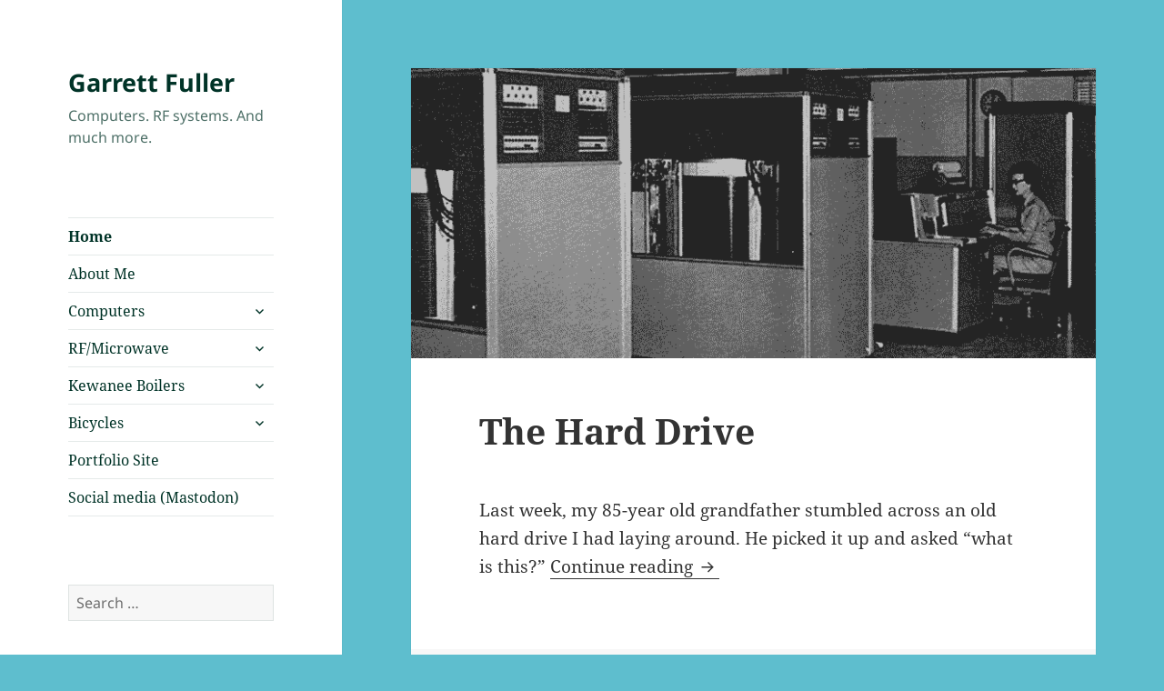

--- FILE ---
content_type: text/html; charset=UTF-8
request_url: https://personal.garrettfuller.org/blog/page/23/
body_size: 70828
content:
<!DOCTYPE html>
<html lang="en-US" class="no-js">
<head>
	<meta charset="UTF-8">
	<meta name="viewport" content="width=device-width, initial-scale=1.0">
	<link rel="profile" href="https://gmpg.org/xfn/11">
	<link rel="pingback" href="https://personal.garrettfuller.org/blog/xmlrpc.php">
	<script>
(function(html){html.className = html.className.replace(/\bno-js\b/,'js')})(document.documentElement);
//# sourceURL=twentyfifteen_javascript_detection
</script>
<title>Garrett Fuller &#8211; Page 23 &#8211; Computers. RF systems. And much more.</title>
<meta name='robots' content='max-image-preview:large' />
<link rel="alternate" type="application/rss+xml" title="Garrett Fuller &raquo; Feed" href="https://personal.garrettfuller.org/blog/feed/" />
<link rel="alternate" type="application/rss+xml" title="Garrett Fuller &raquo; Comments Feed" href="https://personal.garrettfuller.org/blog/comments/feed/" />
<style id='wp-img-auto-sizes-contain-inline-css'>
img:is([sizes=auto i],[sizes^="auto," i]){contain-intrinsic-size:3000px 1500px}
/*# sourceURL=wp-img-auto-sizes-contain-inline-css */
</style>
<style id='wp-emoji-styles-inline-css'>

	img.wp-smiley, img.emoji {
		display: inline !important;
		border: none !important;
		box-shadow: none !important;
		height: 1em !important;
		width: 1em !important;
		margin: 0 0.07em !important;
		vertical-align: -0.1em !important;
		background: none !important;
		padding: 0 !important;
	}
/*# sourceURL=wp-emoji-styles-inline-css */
</style>
<style id='wp-block-library-inline-css'>
:root{--wp-block-synced-color:#7a00df;--wp-block-synced-color--rgb:122,0,223;--wp-bound-block-color:var(--wp-block-synced-color);--wp-editor-canvas-background:#ddd;--wp-admin-theme-color:#007cba;--wp-admin-theme-color--rgb:0,124,186;--wp-admin-theme-color-darker-10:#006ba1;--wp-admin-theme-color-darker-10--rgb:0,107,160.5;--wp-admin-theme-color-darker-20:#005a87;--wp-admin-theme-color-darker-20--rgb:0,90,135;--wp-admin-border-width-focus:2px}@media (min-resolution:192dpi){:root{--wp-admin-border-width-focus:1.5px}}.wp-element-button{cursor:pointer}:root .has-very-light-gray-background-color{background-color:#eee}:root .has-very-dark-gray-background-color{background-color:#313131}:root .has-very-light-gray-color{color:#eee}:root .has-very-dark-gray-color{color:#313131}:root .has-vivid-green-cyan-to-vivid-cyan-blue-gradient-background{background:linear-gradient(135deg,#00d084,#0693e3)}:root .has-purple-crush-gradient-background{background:linear-gradient(135deg,#34e2e4,#4721fb 50%,#ab1dfe)}:root .has-hazy-dawn-gradient-background{background:linear-gradient(135deg,#faaca8,#dad0ec)}:root .has-subdued-olive-gradient-background{background:linear-gradient(135deg,#fafae1,#67a671)}:root .has-atomic-cream-gradient-background{background:linear-gradient(135deg,#fdd79a,#004a59)}:root .has-nightshade-gradient-background{background:linear-gradient(135deg,#330968,#31cdcf)}:root .has-midnight-gradient-background{background:linear-gradient(135deg,#020381,#2874fc)}:root{--wp--preset--font-size--normal:16px;--wp--preset--font-size--huge:42px}.has-regular-font-size{font-size:1em}.has-larger-font-size{font-size:2.625em}.has-normal-font-size{font-size:var(--wp--preset--font-size--normal)}.has-huge-font-size{font-size:var(--wp--preset--font-size--huge)}.has-text-align-center{text-align:center}.has-text-align-left{text-align:left}.has-text-align-right{text-align:right}.has-fit-text{white-space:nowrap!important}#end-resizable-editor-section{display:none}.aligncenter{clear:both}.items-justified-left{justify-content:flex-start}.items-justified-center{justify-content:center}.items-justified-right{justify-content:flex-end}.items-justified-space-between{justify-content:space-between}.screen-reader-text{border:0;clip-path:inset(50%);height:1px;margin:-1px;overflow:hidden;padding:0;position:absolute;width:1px;word-wrap:normal!important}.screen-reader-text:focus{background-color:#ddd;clip-path:none;color:#444;display:block;font-size:1em;height:auto;left:5px;line-height:normal;padding:15px 23px 14px;text-decoration:none;top:5px;width:auto;z-index:100000}html :where(.has-border-color){border-style:solid}html :where([style*=border-top-color]){border-top-style:solid}html :where([style*=border-right-color]){border-right-style:solid}html :where([style*=border-bottom-color]){border-bottom-style:solid}html :where([style*=border-left-color]){border-left-style:solid}html :where([style*=border-width]){border-style:solid}html :where([style*=border-top-width]){border-top-style:solid}html :where([style*=border-right-width]){border-right-style:solid}html :where([style*=border-bottom-width]){border-bottom-style:solid}html :where([style*=border-left-width]){border-left-style:solid}html :where(img[class*=wp-image-]){height:auto;max-width:100%}:where(figure){margin:0 0 1em}html :where(.is-position-sticky){--wp-admin--admin-bar--position-offset:var(--wp-admin--admin-bar--height,0px)}@media screen and (max-width:600px){html :where(.is-position-sticky){--wp-admin--admin-bar--position-offset:0px}}

/*# sourceURL=wp-block-library-inline-css */
</style><style id='wp-block-paragraph-inline-css'>
.is-small-text{font-size:.875em}.is-regular-text{font-size:1em}.is-large-text{font-size:2.25em}.is-larger-text{font-size:3em}.has-drop-cap:not(:focus):first-letter{float:left;font-size:8.4em;font-style:normal;font-weight:100;line-height:.68;margin:.05em .1em 0 0;text-transform:uppercase}body.rtl .has-drop-cap:not(:focus):first-letter{float:none;margin-left:.1em}p.has-drop-cap.has-background{overflow:hidden}:root :where(p.has-background){padding:1.25em 2.375em}:where(p.has-text-color:not(.has-link-color)) a{color:inherit}p.has-text-align-left[style*="writing-mode:vertical-lr"],p.has-text-align-right[style*="writing-mode:vertical-rl"]{rotate:180deg}
/*# sourceURL=https://personal.garrettfuller.org/blog/wp-includes/blocks/paragraph/style.min.css */
</style>
<style id='global-styles-inline-css'>
:root{--wp--preset--aspect-ratio--square: 1;--wp--preset--aspect-ratio--4-3: 4/3;--wp--preset--aspect-ratio--3-4: 3/4;--wp--preset--aspect-ratio--3-2: 3/2;--wp--preset--aspect-ratio--2-3: 2/3;--wp--preset--aspect-ratio--16-9: 16/9;--wp--preset--aspect-ratio--9-16: 9/16;--wp--preset--color--black: #000000;--wp--preset--color--cyan-bluish-gray: #abb8c3;--wp--preset--color--white: #fff;--wp--preset--color--pale-pink: #f78da7;--wp--preset--color--vivid-red: #cf2e2e;--wp--preset--color--luminous-vivid-orange: #ff6900;--wp--preset--color--luminous-vivid-amber: #fcb900;--wp--preset--color--light-green-cyan: #7bdcb5;--wp--preset--color--vivid-green-cyan: #00d084;--wp--preset--color--pale-cyan-blue: #8ed1fc;--wp--preset--color--vivid-cyan-blue: #0693e3;--wp--preset--color--vivid-purple: #9b51e0;--wp--preset--color--dark-gray: #111;--wp--preset--color--light-gray: #f1f1f1;--wp--preset--color--yellow: #f4ca16;--wp--preset--color--dark-brown: #352712;--wp--preset--color--medium-pink: #e53b51;--wp--preset--color--light-pink: #ffe5d1;--wp--preset--color--dark-purple: #2e2256;--wp--preset--color--purple: #674970;--wp--preset--color--blue-gray: #22313f;--wp--preset--color--bright-blue: #55c3dc;--wp--preset--color--light-blue: #e9f2f9;--wp--preset--gradient--vivid-cyan-blue-to-vivid-purple: linear-gradient(135deg,rgb(6,147,227) 0%,rgb(155,81,224) 100%);--wp--preset--gradient--light-green-cyan-to-vivid-green-cyan: linear-gradient(135deg,rgb(122,220,180) 0%,rgb(0,208,130) 100%);--wp--preset--gradient--luminous-vivid-amber-to-luminous-vivid-orange: linear-gradient(135deg,rgb(252,185,0) 0%,rgb(255,105,0) 100%);--wp--preset--gradient--luminous-vivid-orange-to-vivid-red: linear-gradient(135deg,rgb(255,105,0) 0%,rgb(207,46,46) 100%);--wp--preset--gradient--very-light-gray-to-cyan-bluish-gray: linear-gradient(135deg,rgb(238,238,238) 0%,rgb(169,184,195) 100%);--wp--preset--gradient--cool-to-warm-spectrum: linear-gradient(135deg,rgb(74,234,220) 0%,rgb(151,120,209) 20%,rgb(207,42,186) 40%,rgb(238,44,130) 60%,rgb(251,105,98) 80%,rgb(254,248,76) 100%);--wp--preset--gradient--blush-light-purple: linear-gradient(135deg,rgb(255,206,236) 0%,rgb(152,150,240) 100%);--wp--preset--gradient--blush-bordeaux: linear-gradient(135deg,rgb(254,205,165) 0%,rgb(254,45,45) 50%,rgb(107,0,62) 100%);--wp--preset--gradient--luminous-dusk: linear-gradient(135deg,rgb(255,203,112) 0%,rgb(199,81,192) 50%,rgb(65,88,208) 100%);--wp--preset--gradient--pale-ocean: linear-gradient(135deg,rgb(255,245,203) 0%,rgb(182,227,212) 50%,rgb(51,167,181) 100%);--wp--preset--gradient--electric-grass: linear-gradient(135deg,rgb(202,248,128) 0%,rgb(113,206,126) 100%);--wp--preset--gradient--midnight: linear-gradient(135deg,rgb(2,3,129) 0%,rgb(40,116,252) 100%);--wp--preset--gradient--dark-gray-gradient-gradient: linear-gradient(90deg, rgba(17,17,17,1) 0%, rgba(42,42,42,1) 100%);--wp--preset--gradient--light-gray-gradient: linear-gradient(90deg, rgba(241,241,241,1) 0%, rgba(215,215,215,1) 100%);--wp--preset--gradient--white-gradient: linear-gradient(90deg, rgba(255,255,255,1) 0%, rgba(230,230,230,1) 100%);--wp--preset--gradient--yellow-gradient: linear-gradient(90deg, rgba(244,202,22,1) 0%, rgba(205,168,10,1) 100%);--wp--preset--gradient--dark-brown-gradient: linear-gradient(90deg, rgba(53,39,18,1) 0%, rgba(91,67,31,1) 100%);--wp--preset--gradient--medium-pink-gradient: linear-gradient(90deg, rgba(229,59,81,1) 0%, rgba(209,28,51,1) 100%);--wp--preset--gradient--light-pink-gradient: linear-gradient(90deg, rgba(255,229,209,1) 0%, rgba(255,200,158,1) 100%);--wp--preset--gradient--dark-purple-gradient: linear-gradient(90deg, rgba(46,34,86,1) 0%, rgba(66,48,123,1) 100%);--wp--preset--gradient--purple-gradient: linear-gradient(90deg, rgba(103,73,112,1) 0%, rgba(131,93,143,1) 100%);--wp--preset--gradient--blue-gray-gradient: linear-gradient(90deg, rgba(34,49,63,1) 0%, rgba(52,75,96,1) 100%);--wp--preset--gradient--bright-blue-gradient: linear-gradient(90deg, rgba(85,195,220,1) 0%, rgba(43,180,211,1) 100%);--wp--preset--gradient--light-blue-gradient: linear-gradient(90deg, rgba(233,242,249,1) 0%, rgba(193,218,238,1) 100%);--wp--preset--font-size--small: 13px;--wp--preset--font-size--medium: 20px;--wp--preset--font-size--large: 36px;--wp--preset--font-size--x-large: 42px;--wp--preset--spacing--20: 0.44rem;--wp--preset--spacing--30: 0.67rem;--wp--preset--spacing--40: 1rem;--wp--preset--spacing--50: 1.5rem;--wp--preset--spacing--60: 2.25rem;--wp--preset--spacing--70: 3.38rem;--wp--preset--spacing--80: 5.06rem;--wp--preset--shadow--natural: 6px 6px 9px rgba(0, 0, 0, 0.2);--wp--preset--shadow--deep: 12px 12px 50px rgba(0, 0, 0, 0.4);--wp--preset--shadow--sharp: 6px 6px 0px rgba(0, 0, 0, 0.2);--wp--preset--shadow--outlined: 6px 6px 0px -3px rgb(255, 255, 255), 6px 6px rgb(0, 0, 0);--wp--preset--shadow--crisp: 6px 6px 0px rgb(0, 0, 0);}:where(.is-layout-flex){gap: 0.5em;}:where(.is-layout-grid){gap: 0.5em;}body .is-layout-flex{display: flex;}.is-layout-flex{flex-wrap: wrap;align-items: center;}.is-layout-flex > :is(*, div){margin: 0;}body .is-layout-grid{display: grid;}.is-layout-grid > :is(*, div){margin: 0;}:where(.wp-block-columns.is-layout-flex){gap: 2em;}:where(.wp-block-columns.is-layout-grid){gap: 2em;}:where(.wp-block-post-template.is-layout-flex){gap: 1.25em;}:where(.wp-block-post-template.is-layout-grid){gap: 1.25em;}.has-black-color{color: var(--wp--preset--color--black) !important;}.has-cyan-bluish-gray-color{color: var(--wp--preset--color--cyan-bluish-gray) !important;}.has-white-color{color: var(--wp--preset--color--white) !important;}.has-pale-pink-color{color: var(--wp--preset--color--pale-pink) !important;}.has-vivid-red-color{color: var(--wp--preset--color--vivid-red) !important;}.has-luminous-vivid-orange-color{color: var(--wp--preset--color--luminous-vivid-orange) !important;}.has-luminous-vivid-amber-color{color: var(--wp--preset--color--luminous-vivid-amber) !important;}.has-light-green-cyan-color{color: var(--wp--preset--color--light-green-cyan) !important;}.has-vivid-green-cyan-color{color: var(--wp--preset--color--vivid-green-cyan) !important;}.has-pale-cyan-blue-color{color: var(--wp--preset--color--pale-cyan-blue) !important;}.has-vivid-cyan-blue-color{color: var(--wp--preset--color--vivid-cyan-blue) !important;}.has-vivid-purple-color{color: var(--wp--preset--color--vivid-purple) !important;}.has-black-background-color{background-color: var(--wp--preset--color--black) !important;}.has-cyan-bluish-gray-background-color{background-color: var(--wp--preset--color--cyan-bluish-gray) !important;}.has-white-background-color{background-color: var(--wp--preset--color--white) !important;}.has-pale-pink-background-color{background-color: var(--wp--preset--color--pale-pink) !important;}.has-vivid-red-background-color{background-color: var(--wp--preset--color--vivid-red) !important;}.has-luminous-vivid-orange-background-color{background-color: var(--wp--preset--color--luminous-vivid-orange) !important;}.has-luminous-vivid-amber-background-color{background-color: var(--wp--preset--color--luminous-vivid-amber) !important;}.has-light-green-cyan-background-color{background-color: var(--wp--preset--color--light-green-cyan) !important;}.has-vivid-green-cyan-background-color{background-color: var(--wp--preset--color--vivid-green-cyan) !important;}.has-pale-cyan-blue-background-color{background-color: var(--wp--preset--color--pale-cyan-blue) !important;}.has-vivid-cyan-blue-background-color{background-color: var(--wp--preset--color--vivid-cyan-blue) !important;}.has-vivid-purple-background-color{background-color: var(--wp--preset--color--vivid-purple) !important;}.has-black-border-color{border-color: var(--wp--preset--color--black) !important;}.has-cyan-bluish-gray-border-color{border-color: var(--wp--preset--color--cyan-bluish-gray) !important;}.has-white-border-color{border-color: var(--wp--preset--color--white) !important;}.has-pale-pink-border-color{border-color: var(--wp--preset--color--pale-pink) !important;}.has-vivid-red-border-color{border-color: var(--wp--preset--color--vivid-red) !important;}.has-luminous-vivid-orange-border-color{border-color: var(--wp--preset--color--luminous-vivid-orange) !important;}.has-luminous-vivid-amber-border-color{border-color: var(--wp--preset--color--luminous-vivid-amber) !important;}.has-light-green-cyan-border-color{border-color: var(--wp--preset--color--light-green-cyan) !important;}.has-vivid-green-cyan-border-color{border-color: var(--wp--preset--color--vivid-green-cyan) !important;}.has-pale-cyan-blue-border-color{border-color: var(--wp--preset--color--pale-cyan-blue) !important;}.has-vivid-cyan-blue-border-color{border-color: var(--wp--preset--color--vivid-cyan-blue) !important;}.has-vivid-purple-border-color{border-color: var(--wp--preset--color--vivid-purple) !important;}.has-vivid-cyan-blue-to-vivid-purple-gradient-background{background: var(--wp--preset--gradient--vivid-cyan-blue-to-vivid-purple) !important;}.has-light-green-cyan-to-vivid-green-cyan-gradient-background{background: var(--wp--preset--gradient--light-green-cyan-to-vivid-green-cyan) !important;}.has-luminous-vivid-amber-to-luminous-vivid-orange-gradient-background{background: var(--wp--preset--gradient--luminous-vivid-amber-to-luminous-vivid-orange) !important;}.has-luminous-vivid-orange-to-vivid-red-gradient-background{background: var(--wp--preset--gradient--luminous-vivid-orange-to-vivid-red) !important;}.has-very-light-gray-to-cyan-bluish-gray-gradient-background{background: var(--wp--preset--gradient--very-light-gray-to-cyan-bluish-gray) !important;}.has-cool-to-warm-spectrum-gradient-background{background: var(--wp--preset--gradient--cool-to-warm-spectrum) !important;}.has-blush-light-purple-gradient-background{background: var(--wp--preset--gradient--blush-light-purple) !important;}.has-blush-bordeaux-gradient-background{background: var(--wp--preset--gradient--blush-bordeaux) !important;}.has-luminous-dusk-gradient-background{background: var(--wp--preset--gradient--luminous-dusk) !important;}.has-pale-ocean-gradient-background{background: var(--wp--preset--gradient--pale-ocean) !important;}.has-electric-grass-gradient-background{background: var(--wp--preset--gradient--electric-grass) !important;}.has-midnight-gradient-background{background: var(--wp--preset--gradient--midnight) !important;}.has-small-font-size{font-size: var(--wp--preset--font-size--small) !important;}.has-medium-font-size{font-size: var(--wp--preset--font-size--medium) !important;}.has-large-font-size{font-size: var(--wp--preset--font-size--large) !important;}.has-x-large-font-size{font-size: var(--wp--preset--font-size--x-large) !important;}
/*# sourceURL=global-styles-inline-css */
</style>

<style id='classic-theme-styles-inline-css'>
/*! This file is auto-generated */
.wp-block-button__link{color:#fff;background-color:#32373c;border-radius:9999px;box-shadow:none;text-decoration:none;padding:calc(.667em + 2px) calc(1.333em + 2px);font-size:1.125em}.wp-block-file__button{background:#32373c;color:#fff;text-decoration:none}
/*# sourceURL=/wp-includes/css/classic-themes.min.css */
</style>
<link rel='stylesheet' id='twentyfifteen-fonts-css' href='https://personal.garrettfuller.org/blog/wp-content/themes/twentyfifteen/assets/fonts/noto-sans-plus-noto-serif-plus-inconsolata.css?ver=20230328' media='all' />
<link rel='stylesheet' id='genericons-css' href='https://personal.garrettfuller.org/blog/wp-content/themes/twentyfifteen/genericons/genericons.css?ver=20251101' media='all' />
<link rel='stylesheet' id='twentyfifteen-style-css' href='https://personal.garrettfuller.org/blog/wp-content/themes/twentyfifteen/style.css?ver=20251202' media='all' />
<style id='twentyfifteen-style-inline-css'>

		/* Custom Sidebar Text Color */
		.site-title a,
		.site-description,
		.secondary-toggle:before {
			color: #003327;
		}

		.site-title a:hover,
		.site-title a:focus {
			color: rgba( 0, 51, 39, 0.7);
		}

		.secondary-toggle {
			border-color: rgba( 0, 51, 39, 0.1);
		}

		.secondary-toggle:hover,
		.secondary-toggle:focus {
			border-color: rgba( 0, 51, 39, 0.3);
		}

		.site-title a {
			outline-color: rgba( 0, 51, 39, 0.3);
		}

		@media screen and (min-width: 59.6875em) {
			.secondary a,
			.dropdown-toggle:after,
			.widget-title,
			.widget blockquote cite,
			.widget blockquote small {
				color: #003327;
			}

			.widget button,
			.widget input[type="button"],
			.widget input[type="reset"],
			.widget input[type="submit"],
			.widget_calendar tbody a {
				background-color: #003327;
			}

			.textwidget a {
				border-color: #003327;
			}

			.secondary a:hover,
			.secondary a:focus,
			.main-navigation .menu-item-description,
			.widget,
			.widget blockquote,
			.widget .wp-caption-text,
			.widget .gallery-caption {
				color: rgba( 0, 51, 39, 0.7);
			}

			.widget button:hover,
			.widget button:focus,
			.widget input[type="button"]:hover,
			.widget input[type="button"]:focus,
			.widget input[type="reset"]:hover,
			.widget input[type="reset"]:focus,
			.widget input[type="submit"]:hover,
			.widget input[type="submit"]:focus,
			.widget_calendar tbody a:hover,
			.widget_calendar tbody a:focus {
				background-color: rgba( 0, 51, 39, 0.7);
			}

			.widget blockquote {
				border-color: rgba( 0, 51, 39, 0.7);
			}

			.main-navigation ul,
			.main-navigation li,
			.secondary-toggle,
			.widget input,
			.widget textarea,
			.widget table,
			.widget th,
			.widget td,
			.widget pre,
			.widget li,
			.widget_categories .children,
			.widget_nav_menu .sub-menu,
			.widget_pages .children,
			.widget abbr[title] {
				border-color: rgba( 0, 51, 39, 0.1);
			}

			.dropdown-toggle:hover,
			.dropdown-toggle:focus,
			.widget hr {
				background-color: rgba( 0, 51, 39, 0.1);
			}

			.widget input:focus,
			.widget textarea:focus {
				border-color: rgba( 0, 51, 39, 0.3);
			}

			.sidebar a:focus,
			.dropdown-toggle:focus {
				outline-color: rgba( 0, 51, 39, 0.3);
			}
		}
	
/*# sourceURL=twentyfifteen-style-inline-css */
</style>
<link rel='stylesheet' id='twentyfifteen-block-style-css' href='https://personal.garrettfuller.org/blog/wp-content/themes/twentyfifteen/css/blocks.css?ver=20240715' media='all' />
<script src="https://personal.garrettfuller.org/blog/wp-includes/js/jquery/jquery.min.js?ver=3.7.1" id="jquery-core-js"></script>
<script src="https://personal.garrettfuller.org/blog/wp-includes/js/jquery/jquery-migrate.min.js?ver=3.4.1" id="jquery-migrate-js"></script>
<script id="twentyfifteen-script-js-extra">
var screenReaderText = {"expand":"\u003Cspan class=\"screen-reader-text\"\u003Eexpand child menu\u003C/span\u003E","collapse":"\u003Cspan class=\"screen-reader-text\"\u003Ecollapse child menu\u003C/span\u003E"};
//# sourceURL=twentyfifteen-script-js-extra
</script>
<script src="https://personal.garrettfuller.org/blog/wp-content/themes/twentyfifteen/js/functions.js?ver=20250729" id="twentyfifteen-script-js" defer data-wp-strategy="defer"></script>
<link rel="https://api.w.org/" href="https://personal.garrettfuller.org/blog/wp-json/" /><link rel="EditURI" type="application/rsd+xml" title="RSD" href="https://personal.garrettfuller.org/blog/xmlrpc.php?rsd" />
<meta name="generator" content="WordPress 6.9" />
<style id="custom-background-css">
body.custom-background { background-color: #5ebece; }
</style>
	</head>

<body class="home blog paged custom-background wp-embed-responsive paged-23 wp-theme-twentyfifteen">
<div id="page" class="hfeed site">
	<a class="skip-link screen-reader-text" href="#content">
		Skip to content	</a>

	<div id="sidebar" class="sidebar">
		<header id="masthead" class="site-header">
			<div class="site-branding">
									<h1 class="site-title"><a href="https://personal.garrettfuller.org/blog/" rel="home" >Garrett Fuller</a></h1>
									<p class="site-description">Computers. RF systems. And much more.</p>
				
				<button class="secondary-toggle">Menu and widgets</button>
			</div><!-- .site-branding -->
		</header><!-- .site-header -->

			<div id="secondary" class="secondary">

					<nav id="site-navigation" class="main-navigation">
				<div class="menu-1-container"><ul id="menu-1" class="nav-menu"><li id="menu-item-13" class="menu-item menu-item-type-custom menu-item-object-custom current-menu-item menu-item-home menu-item-13"><a href="http://personal.garrettfuller.org/blog">Home</a></li>
<li id="menu-item-193" class="menu-item menu-item-type-post_type menu-item-object-page menu-item-193"><a href="https://personal.garrettfuller.org/blog/about-me/">About Me</a></li>
<li id="menu-item-625" class="menu-item menu-item-type-post_type menu-item-object-page menu-item-has-children menu-item-625"><a href="https://personal.garrettfuller.org/blog/computers/">Computers</a>
<ul class="sub-menu">
	<li id="menu-item-2896" class="menu-item menu-item-type-post_type menu-item-object-page menu-item-has-children menu-item-2896"><a href="https://personal.garrettfuller.org/blog/computers/ucm-computing-history/">UCM Computing History</a>
	<ul class="sub-menu">
		<li id="menu-item-2897" class="menu-item menu-item-type-post_type menu-item-object-page menu-item-2897"><a href="https://personal.garrettfuller.org/blog/computers/ucm-computing-history/computing-history-ucm/">The History</a></li>
		<li id="menu-item-2960" class="menu-item menu-item-type-post_type menu-item-object-page menu-item-2960"><a href="https://personal.garrettfuller.org/blog/computers/ucm-computing-history/submitted-stories-computing-history-ucm/">Submitted Stories</a></li>
		<li id="menu-item-2898" class="menu-item menu-item-type-custom menu-item-object-custom menu-item-2898"><a href="https://drive.google.com/drive/folders/1nmlBqj56dhnQQOFjMOIHvF0BO5YF7I8Y?usp=sharing">Primary sources</a></li>
	</ul>
</li>
	<li id="menu-item-626" class="menu-item menu-item-type-post_type menu-item-object-page menu-item-626"><a href="https://personal.garrettfuller.org/blog/computers/computer-roster/">Computer Roster</a></li>
	<li id="menu-item-4569" class="menu-item menu-item-type-post_type menu-item-object-page menu-item-4569"><a href="https://personal.garrettfuller.org/blog/computers/timidity/">TiMidity++ guide</a></li>
</ul>
</li>
<li id="menu-item-4401" class="menu-item menu-item-type-custom menu-item-object-custom menu-item-has-children menu-item-4401"><a href="#">RF/Microwave</a>
<ul class="sub-menu">
	<li id="menu-item-784" class="menu-item menu-item-type-post_type menu-item-object-page menu-item-has-children menu-item-784"><a href="https://personal.garrettfuller.org/blog/att-long-lines/">AT&#038;T Long Lines</a>
	<ul class="sub-menu">
		<li id="menu-item-4863" class="menu-item menu-item-type-post_type menu-item-object-page menu-item-4863"><a href="https://personal.garrettfuller.org/blog/att-long-lines/illinois-long-lines-sites/">Illinois Long Lines sites</a></li>
		<li id="menu-item-4370" class="menu-item menu-item-type-post_type menu-item-object-page menu-item-4370"><a href="https://personal.garrettfuller.org/blog/att-long-lines/missouri-long-lines-sites/">Missouri Long Lines sites</a></li>
	</ul>
</li>
	<li id="menu-item-4400" class="menu-item menu-item-type-post_type menu-item-object-page menu-item-4400"><a href="https://personal.garrettfuller.org/blog/missouri-statewide-interoperability-network-moswin/">MOSWIN</a></li>
	<li id="menu-item-4422" class="menu-item menu-item-type-post_type menu-item-object-page menu-item-4422"><a href="https://personal.garrettfuller.org/blog/miscellaneous-rf-microwave-visits/">Miscellaneous RF/microwave</a></li>
</ul>
</li>
<li id="menu-item-2858" class="menu-item menu-item-type-post_type menu-item-object-page menu-item-has-children menu-item-2858"><a href="https://personal.garrettfuller.org/blog/kewanee-boilers/">Kewanee Boilers</a>
<ul class="sub-menu">
	<li id="menu-item-3250" class="menu-item menu-item-type-post_type menu-item-object-page menu-item-3250"><a href="https://personal.garrettfuller.org/blog/kewanee-boilers/who-was-kewanee-boiler/">About Kewanee</a></li>
	<li id="menu-item-3252" class="menu-item menu-item-type-post_type menu-item-object-page menu-item-3252"><a href="https://personal.garrettfuller.org/blog/kewanee-boilers/kewanee-boiler-photos/">Boiler photos</a></li>
	<li id="menu-item-3251" class="menu-item menu-item-type-post_type menu-item-object-page menu-item-3251"><a href="https://personal.garrettfuller.org/blog/kewanee-boilers/how-a-boiler-operates/">Boiler operation</a></li>
	<li id="menu-item-128" class="menu-item menu-item-type-custom menu-item-object-custom menu-item-128"><a href="http://personal.garrettfuller.org/kewanee/index.html">Kewanee Boilers (old site)</a></li>
</ul>
</li>
<li id="menu-item-546" class="menu-item menu-item-type-post_type menu-item-object-page menu-item-has-children menu-item-546"><a href="https://personal.garrettfuller.org/blog/bicycles/">Bicycles</a>
<ul class="sub-menu">
	<li id="menu-item-1315" class="menu-item menu-item-type-post_type menu-item-object-page menu-item-1315"><a href="https://personal.garrettfuller.org/blog/bicycles/2016-giant-sedona/">2016 Giant Sedona</a></li>
	<li id="menu-item-548" class="menu-item menu-item-type-post_type menu-item-object-page menu-item-548"><a href="https://personal.garrettfuller.org/blog/bicycles/1981-free-spirit-pinnacle/">1987 Free Spirit Pinnacle</a></li>
	<li id="menu-item-547" class="menu-item menu-item-type-post_type menu-item-object-page menu-item-547"><a href="https://personal.garrettfuller.org/blog/bicycles/huffy-superia-mountain-bike/">Huffy Superia Mountain Bike</a></li>
</ul>
</li>
<li id="menu-item-2857" class="menu-item menu-item-type-custom menu-item-object-custom menu-item-2857"><a href="https://garrettfuller.org/index.html">Portfolio Site</a></li>
<li id="menu-item-4632" class="menu-item menu-item-type-custom menu-item-object-custom menu-item-4632"><a href="https://mastodon.social/@gfullerblog">Social media (Mastodon)</a></li>
</ul></div>			</nav><!-- .main-navigation -->
		
		
					<div id="widget-area" class="widget-area" role="complementary">
				<aside id="search-3" class="widget widget_search"><form role="search" method="get" class="search-form" action="https://personal.garrettfuller.org/blog/">
				<label>
					<span class="screen-reader-text">Search for:</span>
					<input type="search" class="search-field" placeholder="Search &hellip;" value="" name="s" />
				</label>
				<input type="submit" class="search-submit screen-reader-text" value="Search" />
			</form></aside><aside id="meta-3" class="widget widget_meta"><h2 class="widget-title">Meta</h2><nav aria-label="Meta">
		<ul>
						<li><a href="https://personal.garrettfuller.org/blog/wp-login.php">Log in</a></li>
			<li><a href="https://personal.garrettfuller.org/blog/feed/">Entries feed</a></li>
			<li><a href="https://personal.garrettfuller.org/blog/comments/feed/">Comments feed</a></li>

			<li><a href="https://wordpress.org/">WordPress.org</a></li>
		</ul>

		</nav></aside>			</div><!-- .widget-area -->
		
	</div><!-- .secondary -->

	</div><!-- .sidebar -->

	<div id="content" class="site-content">

	<div id="primary" class="content-area">
		<main id="main" class="site-main">

		
			
			
<article id="post-250" class="post-250 post type-post status-publish format-standard has-post-thumbnail hentry category-computing category-ibm category-vintage-computing tag-233 tag-234 tag-230 tag-disk-drive tag-hard-disk tag-hard-drive tag-history tag-ibm tag-magnetic tag-mfm tag-mmfm tag-ramac tag-seagate tag-shugart-technology tag-storage">
	
	<a class="post-thumbnail" href="https://personal.garrettfuller.org/blog/2017/11/12/the-hard-drive/" aria-hidden="true">
		<img width="780" height="330" src="https://personal.garrettfuller.org/blog/wp-content/uploads/2017/11/RAMAC.gif" class="attachment-post-thumbnail size-post-thumbnail wp-post-image" alt="The Hard Drive" decoding="async" fetchpriority="high" />	</a>

		
	<header class="entry-header">
		<h2 class="entry-title"><a href="https://personal.garrettfuller.org/blog/2017/11/12/the-hard-drive/" rel="bookmark">The Hard Drive</a></h2>	</header><!-- .entry-header -->

	<div class="entry-content">
		<p>Last week, my 85-year old grandfather stumbled across an old hard drive I had laying around. He picked it up and asked &#8220;what is this?&#8221; <a href="https://personal.garrettfuller.org/blog/2017/11/12/the-hard-drive/#more-250" class="more-link">Continue reading <span class="screen-reader-text">The Hard Drive</span></a></p>
	</div><!-- .entry-content -->

	
	<footer class="entry-footer">
		<span class="posted-on"><span class="screen-reader-text">Posted on </span><a href="https://personal.garrettfuller.org/blog/2017/11/12/the-hard-drive/" rel="bookmark"><time class="entry-date published" datetime="2017-11-12T01:27:00-06:00">November 12, 2017</time><time class="updated" datetime="2017-11-12T01:30:14-06:00">November 12, 2017</time></a></span><span class="cat-links"><span class="screen-reader-text">Categories </span><a href="https://personal.garrettfuller.org/blog/category/computing/" rel="category tag">Computing</a>, <a href="https://personal.garrettfuller.org/blog/category/computing/vintage-computing/ibm/" rel="category tag">IBM</a>, <a href="https://personal.garrettfuller.org/blog/category/computing/vintage-computing/" rel="category tag">Vintage Computing</a></span><span class="tags-links"><span class="screen-reader-text">Tags </span><a href="https://personal.garrettfuller.org/blog/tag/1311/" rel="tag">1311</a>, <a href="https://personal.garrettfuller.org/blog/tag/2314/" rel="tag">2314</a>, <a href="https://personal.garrettfuller.org/blog/tag/305/" rel="tag">305</a>, <a href="https://personal.garrettfuller.org/blog/tag/disk-drive/" rel="tag">disk drive</a>, <a href="https://personal.garrettfuller.org/blog/tag/hard-disk/" rel="tag">hard disk</a>, <a href="https://personal.garrettfuller.org/blog/tag/hard-drive/" rel="tag">hard drive</a>, <a href="https://personal.garrettfuller.org/blog/tag/history/" rel="tag">history</a>, <a href="https://personal.garrettfuller.org/blog/tag/ibm/" rel="tag">ibm</a>, <a href="https://personal.garrettfuller.org/blog/tag/magnetic/" rel="tag">magnetic</a>, <a href="https://personal.garrettfuller.org/blog/tag/mfm/" rel="tag">MFM</a>, <a href="https://personal.garrettfuller.org/blog/tag/mmfm/" rel="tag">MMFM</a>, <a href="https://personal.garrettfuller.org/blog/tag/ramac/" rel="tag">RAMAC</a>, <a href="https://personal.garrettfuller.org/blog/tag/seagate/" rel="tag">Seagate</a>, <a href="https://personal.garrettfuller.org/blog/tag/shugart-technology/" rel="tag">Shugart Technology</a>, <a href="https://personal.garrettfuller.org/blog/tag/storage/" rel="tag">storage</a></span>			</footer><!-- .entry-footer -->

</article><!-- #post-250 -->

<article id="post-242" class="post-242 post type-post status-publish format-standard has-post-thumbnail hentry category-computing category-ibm category-technology category-vintage-computing tag-205 tag-223 tag-224 tag-family tag-history tag-ibm tag-instruction-set tag-mainframe tag-system-360 tag-system-370 tag-uniform tag-z-series">
	
	<a class="post-thumbnail" href="https://personal.garrettfuller.org/blog/2017/10/28/ibm-system360/" aria-hidden="true">
		<img width="780" height="330" src="https://personal.garrettfuller.org/blog/wp-content/uploads/2017/10/Untitled.gif" class="attachment-post-thumbnail size-post-thumbnail wp-post-image" alt="IBM System/360" decoding="async" />	</a>

		
	<header class="entry-header">
		<h2 class="entry-title"><a href="https://personal.garrettfuller.org/blog/2017/10/28/ibm-system360/" rel="bookmark">IBM System/360</a></h2>	</header><!-- .entry-header -->

	<div class="entry-content">
		<p>If there was one computer of the 1960s that changed the way we compute, it would be the IBM System/360. <a href="https://personal.garrettfuller.org/blog/2017/10/28/ibm-system360/#more-242" class="more-link">Continue reading <span class="screen-reader-text">IBM System/360</span></a></p>
	</div><!-- .entry-content -->

	
	<footer class="entry-footer">
		<span class="posted-on"><span class="screen-reader-text">Posted on </span><a href="https://personal.garrettfuller.org/blog/2017/10/28/ibm-system360/" rel="bookmark"><time class="entry-date published" datetime="2017-10-28T09:03:01-05:00">October 28, 2017</time><time class="updated" datetime="2018-11-19T06:21:30-06:00">November 19, 2018</time></a></span><span class="cat-links"><span class="screen-reader-text">Categories </span><a href="https://personal.garrettfuller.org/blog/category/computing/" rel="category tag">Computing</a>, <a href="https://personal.garrettfuller.org/blog/category/computing/vintage-computing/ibm/" rel="category tag">IBM</a>, <a href="https://personal.garrettfuller.org/blog/category/technology/" rel="category tag">Technology</a>, <a href="https://personal.garrettfuller.org/blog/category/computing/vintage-computing/" rel="category tag">Vintage Computing</a></span><span class="tags-links"><span class="screen-reader-text">Tags </span><a href="https://personal.garrettfuller.org/blog/tag/1401/" rel="tag">1401</a>, <a href="https://personal.garrettfuller.org/blog/tag/1964/" rel="tag">1964</a>, <a href="https://personal.garrettfuller.org/blog/tag/1970/" rel="tag">1970</a>, <a href="https://personal.garrettfuller.org/blog/tag/family/" rel="tag">family</a>, <a href="https://personal.garrettfuller.org/blog/tag/history/" rel="tag">history</a>, <a href="https://personal.garrettfuller.org/blog/tag/ibm/" rel="tag">ibm</a>, <a href="https://personal.garrettfuller.org/blog/tag/instruction-set/" rel="tag">instruction set</a>, <a href="https://personal.garrettfuller.org/blog/tag/mainframe/" rel="tag">mainframe</a>, <a href="https://personal.garrettfuller.org/blog/tag/system-360/" rel="tag">system 360</a>, <a href="https://personal.garrettfuller.org/blog/tag/system-370/" rel="tag">system 370</a>, <a href="https://personal.garrettfuller.org/blog/tag/uniform/" rel="tag">uniform</a>, <a href="https://personal.garrettfuller.org/blog/tag/z-series/" rel="tag">z-series</a></span>			</footer><!-- .entry-footer -->

</article><!-- #post-242 -->

<article id="post-210" class="post-210 post type-post status-publish format-standard has-post-thumbnail hentry category-computing category-technology category-vintage-computing tag-205 tag-255 tag-adlib tag-creative-technology tag-daisy-bell tag-emu-emulator tag-fairlight-cmi tag-ibm tag-keyboard tag-korg tag-midi tag-moog tag-oberheim tag-openmpt tag-rca tag-roland tag-sampler tag-softsynth tag-soundblaster tag-synclavier tag-synthesizer tag-yamaha">
	
	<a class="post-thumbnail" href="https://personal.garrettfuller.org/blog/2017/10/28/electronic-music-and-midi/" aria-hidden="true">
		<img width="825" height="510" src="https://personal.garrettfuller.org/blog/wp-content/uploads/2017/10/OpenMPT_snap-825x510.png" class="attachment-post-thumbnail size-post-thumbnail wp-post-image" alt="Electronic Music and MIDI" decoding="async" />	</a>

		
	<header class="entry-header">
		<h2 class="entry-title"><a href="https://personal.garrettfuller.org/blog/2017/10/28/electronic-music-and-midi/" rel="bookmark">Electronic Music and MIDI</a></h2>	</header><!-- .entry-header -->

	<div class="entry-content">
		<p>Since the 1970s, electronically-produced music has been produced with the aid of computers and synthesizers. Today, almost all songs have at least some aspect performed by a synthesizer, but how did this become to be? <a href="https://personal.garrettfuller.org/blog/2017/10/28/electronic-music-and-midi/#more-210" class="more-link">Continue reading <span class="screen-reader-text">Electronic Music and MIDI</span></a></p>
	</div><!-- .entry-content -->

	
	<footer class="entry-footer">
		<span class="posted-on"><span class="screen-reader-text">Posted on </span><a href="https://personal.garrettfuller.org/blog/2017/10/28/electronic-music-and-midi/" rel="bookmark"><time class="entry-date published" datetime="2017-10-28T05:59:07-05:00">October 28, 2017</time><time class="updated" datetime="2017-12-10T20:50:29-06:00">December 10, 2017</time></a></span><span class="cat-links"><span class="screen-reader-text">Categories </span><a href="https://personal.garrettfuller.org/blog/category/computing/" rel="category tag">Computing</a>, <a href="https://personal.garrettfuller.org/blog/category/technology/" rel="category tag">Technology</a>, <a href="https://personal.garrettfuller.org/blog/category/computing/vintage-computing/" rel="category tag">Vintage Computing</a></span><span class="tags-links"><span class="screen-reader-text">Tags </span><a href="https://personal.garrettfuller.org/blog/tag/1401/" rel="tag">1401</a>, <a href="https://personal.garrettfuller.org/blog/tag/704/" rel="tag">704</a>, <a href="https://personal.garrettfuller.org/blog/tag/adlib/" rel="tag">adlib</a>, <a href="https://personal.garrettfuller.org/blog/tag/creative-technology/" rel="tag">creative technology</a>, <a href="https://personal.garrettfuller.org/blog/tag/daisy-bell/" rel="tag">daisy bell</a>, <a href="https://personal.garrettfuller.org/blog/tag/emu-emulator/" rel="tag">emu emulator</a>, <a href="https://personal.garrettfuller.org/blog/tag/fairlight-cmi/" rel="tag">fairlight cmi</a>, <a href="https://personal.garrettfuller.org/blog/tag/ibm/" rel="tag">ibm</a>, <a href="https://personal.garrettfuller.org/blog/tag/keyboard/" rel="tag">keyboard</a>, <a href="https://personal.garrettfuller.org/blog/tag/korg/" rel="tag">korg</a>, <a href="https://personal.garrettfuller.org/blog/tag/midi/" rel="tag">midi</a>, <a href="https://personal.garrettfuller.org/blog/tag/moog/" rel="tag">moog</a>, <a href="https://personal.garrettfuller.org/blog/tag/oberheim/" rel="tag">oberheim</a>, <a href="https://personal.garrettfuller.org/blog/tag/openmpt/" rel="tag">openmpt</a>, <a href="https://personal.garrettfuller.org/blog/tag/rca/" rel="tag">rca</a>, <a href="https://personal.garrettfuller.org/blog/tag/roland/" rel="tag">roland</a>, <a href="https://personal.garrettfuller.org/blog/tag/sampler/" rel="tag">sampler</a>, <a href="https://personal.garrettfuller.org/blog/tag/softsynth/" rel="tag">softsynth</a>, <a href="https://personal.garrettfuller.org/blog/tag/soundblaster/" rel="tag">soundblaster</a>, <a href="https://personal.garrettfuller.org/blog/tag/synclavier/" rel="tag">synclavier</a>, <a href="https://personal.garrettfuller.org/blog/tag/synthesizer/" rel="tag">synthesizer</a>, <a href="https://personal.garrettfuller.org/blog/tag/yamaha/" rel="tag">yamaha</a></span>			</footer><!-- .entry-footer -->

</article><!-- #post-210 -->

<article id="post-234" class="post-234 post type-post status-publish format-standard hentry category-updates tag-llv tag-october tag-project tag-section tag-site tag-transition tag-update tag-web-design tag-wordpress">
	
	<header class="entry-header">
		<h2 class="entry-title"><a href="https://personal.garrettfuller.org/blog/2017/10/23/website-update-10232017/" rel="bookmark">Website Update &#8211; 10/23/2017</a></h2>	</header><!-- .entry-header -->

	<div class="entry-content">
		<p>Time for another update&#8230; <a href="https://personal.garrettfuller.org/blog/2017/10/23/website-update-10232017/#more-234" class="more-link">Continue reading <span class="screen-reader-text">Website Update &#8211; 10/23/2017</span></a></p>
	</div><!-- .entry-content -->

	
	<footer class="entry-footer">
		<span class="posted-on"><span class="screen-reader-text">Posted on </span><a href="https://personal.garrettfuller.org/blog/2017/10/23/website-update-10232017/" rel="bookmark"><time class="entry-date published updated" datetime="2017-10-23T22:36:49-05:00">October 23, 2017</time></a></span><span class="cat-links"><span class="screen-reader-text">Categories </span><a href="https://personal.garrettfuller.org/blog/category/updates/" rel="category tag">Updates</a></span><span class="tags-links"><span class="screen-reader-text">Tags </span><a href="https://personal.garrettfuller.org/blog/tag/llv/" rel="tag">llv</a>, <a href="https://personal.garrettfuller.org/blog/tag/october/" rel="tag">october</a>, <a href="https://personal.garrettfuller.org/blog/tag/project/" rel="tag">project</a>, <a href="https://personal.garrettfuller.org/blog/tag/section/" rel="tag">section</a>, <a href="https://personal.garrettfuller.org/blog/tag/site/" rel="tag">site</a>, <a href="https://personal.garrettfuller.org/blog/tag/transition/" rel="tag">transition</a>, <a href="https://personal.garrettfuller.org/blog/tag/update/" rel="tag">update</a>, <a href="https://personal.garrettfuller.org/blog/tag/web-design/" rel="tag">web design</a>, <a href="https://personal.garrettfuller.org/blog/tag/wordpress/" rel="tag">wordpress</a></span>			</footer><!-- .entry-footer -->

</article><!-- #post-234 -->

<article id="post-222" class="post-222 post type-post status-publish format-standard has-post-thumbnail hentry category-computing category-technology category-vintage-computing tag-computer tag-dec tag-digital-electronics-corporation tag-eec tag-massachussets tag-minicomputer tag-miniframe tag-new-england tag-pdp tag-pdp-11 tag-vax">
	
	<a class="post-thumbnail" href="https://personal.garrettfuller.org/blog/2017/10/22/the-pdp-11/" aria-hidden="true">
		<img width="780" height="330" src="https://personal.garrettfuller.org/blog/wp-content/uploads/2017/10/pdp-11.gif" class="attachment-post-thumbnail size-post-thumbnail wp-post-image" alt="The PDP-11" decoding="async" loading="lazy" />	</a>

		
	<header class="entry-header">
		<h2 class="entry-title"><a href="https://personal.garrettfuller.org/blog/2017/10/22/the-pdp-11/" rel="bookmark">The PDP-11</a></h2>	</header><!-- .entry-header -->

	<div class="entry-content">
		<p>If IBM is known for their mainframe computers, Digital Electronics Corporation (DEC) was most famous for their contributions to the minicomputer industry.</p>
<p> <a href="https://personal.garrettfuller.org/blog/2017/10/22/the-pdp-11/#more-222" class="more-link">Continue reading <span class="screen-reader-text">The PDP-11</span></a></p>
	</div><!-- .entry-content -->

	
	<footer class="entry-footer">
		<span class="posted-on"><span class="screen-reader-text">Posted on </span><a href="https://personal.garrettfuller.org/blog/2017/10/22/the-pdp-11/" rel="bookmark"><time class="entry-date published" datetime="2017-10-22T23:40:48-05:00">October 22, 2017</time><time class="updated" datetime="2017-10-22T23:45:10-05:00">October 22, 2017</time></a></span><span class="cat-links"><span class="screen-reader-text">Categories </span><a href="https://personal.garrettfuller.org/blog/category/computing/" rel="category tag">Computing</a>, <a href="https://personal.garrettfuller.org/blog/category/technology/" rel="category tag">Technology</a>, <a href="https://personal.garrettfuller.org/blog/category/computing/vintage-computing/" rel="category tag">Vintage Computing</a></span><span class="tags-links"><span class="screen-reader-text">Tags </span><a href="https://personal.garrettfuller.org/blog/tag/computer/" rel="tag">computer</a>, <a href="https://personal.garrettfuller.org/blog/tag/dec/" rel="tag">dec</a>, <a href="https://personal.garrettfuller.org/blog/tag/digital-electronics-corporation/" rel="tag">digital electronics corporation</a>, <a href="https://personal.garrettfuller.org/blog/tag/eec/" rel="tag">eec</a>, <a href="https://personal.garrettfuller.org/blog/tag/massachussets/" rel="tag">massachussets</a>, <a href="https://personal.garrettfuller.org/blog/tag/minicomputer/" rel="tag">minicomputer</a>, <a href="https://personal.garrettfuller.org/blog/tag/miniframe/" rel="tag">miniframe</a>, <a href="https://personal.garrettfuller.org/blog/tag/new-england/" rel="tag">new england</a>, <a href="https://personal.garrettfuller.org/blog/tag/pdp/" rel="tag">pdp</a>, <a href="https://personal.garrettfuller.org/blog/tag/pdp-11/" rel="tag">pdp-11</a>, <a href="https://personal.garrettfuller.org/blog/tag/vax/" rel="tag">vax</a></span><span class="comments-link"><a href="https://personal.garrettfuller.org/blog/2017/10/22/the-pdp-11/#comments">1 Comment<span class="screen-reader-text"> on The PDP-11</span></a></span>			</footer><!-- .entry-footer -->

</article><!-- #post-222 -->

<article id="post-212" class="post-212 post type-post status-publish format-standard has-post-thumbnail hentry category-apple category-computing category-ibm category-technology category-vintage-computing tag-19 tag-178 tag-179 tag-180 tag-181 tag-182 tag-computer tag-convertible tag-cpm tag-history tag-ibm tag-kaypro tag-luggable tag-macintosh tag-osborne tag-p70 tag-p75 tag-pc tag-portable tag-ps2 tag-thinkpad">
	
	<a class="post-thumbnail" href="https://personal.garrettfuller.org/blog/2017/10/20/a-history-of-portable-computing/" aria-hidden="true">
		<img width="780" height="330" src="https://personal.garrettfuller.org/blog/wp-content/uploads/2017/10/portable-computing.gif" class="attachment-post-thumbnail size-post-thumbnail wp-post-image" alt="A History of Portable Computing" decoding="async" loading="lazy" />	</a>

		
	<header class="entry-header">
		<h2 class="entry-title"><a href="https://personal.garrettfuller.org/blog/2017/10/20/a-history-of-portable-computing/" rel="bookmark">A History of Portable Computing</a></h2>	</header><!-- .entry-header -->

	<div class="entry-content">
		
<p>To further my series on the ThinkPad&#8217;s 25th anniversary, I&#8217;ll be discussing the history of portable computing and the role that the ThinkPad plays in the topic.</p>



 <a href="https://personal.garrettfuller.org/blog/2017/10/20/a-history-of-portable-computing/#more-212" class="more-link">Continue reading <span class="screen-reader-text">A History of Portable Computing</span></a>	</div><!-- .entry-content -->

	
	<footer class="entry-footer">
		<span class="posted-on"><span class="screen-reader-text">Posted on </span><a href="https://personal.garrettfuller.org/blog/2017/10/20/a-history-of-portable-computing/" rel="bookmark"><time class="entry-date published" datetime="2017-10-20T02:05:45-05:00">October 20, 2017</time><time class="updated" datetime="2022-06-23T21:54:25-05:00">June 23, 2022</time></a></span><span class="cat-links"><span class="screen-reader-text">Categories </span><a href="https://personal.garrettfuller.org/blog/category/computing/vintage-computing/apple/" rel="category tag">Apple</a>, <a href="https://personal.garrettfuller.org/blog/category/computing/" rel="category tag">Computing</a>, <a href="https://personal.garrettfuller.org/blog/category/computing/vintage-computing/ibm/" rel="category tag">IBM</a>, <a href="https://personal.garrettfuller.org/blog/category/technology/" rel="category tag">Technology</a>, <a href="https://personal.garrettfuller.org/blog/category/computing/vintage-computing/" rel="category tag">Vintage Computing</a></span><span class="tags-links"><span class="screen-reader-text">Tags </span><a href="https://personal.garrettfuller.org/blog/tag/1981/" rel="tag">1981</a>, <a href="https://personal.garrettfuller.org/blog/tag/1983/" rel="tag">1983</a>, <a href="https://personal.garrettfuller.org/blog/tag/1984/" rel="tag">1984</a>, <a href="https://personal.garrettfuller.org/blog/tag/1986/" rel="tag">1986</a>, <a href="https://personal.garrettfuller.org/blog/tag/1989/" rel="tag">1989</a>, <a href="https://personal.garrettfuller.org/blog/tag/1991/" rel="tag">1991</a>, <a href="https://personal.garrettfuller.org/blog/tag/computer/" rel="tag">computer</a>, <a href="https://personal.garrettfuller.org/blog/tag/convertible/" rel="tag">convertible</a>, <a href="https://personal.garrettfuller.org/blog/tag/cpm/" rel="tag">cpm</a>, <a href="https://personal.garrettfuller.org/blog/tag/history/" rel="tag">history</a>, <a href="https://personal.garrettfuller.org/blog/tag/ibm/" rel="tag">ibm</a>, <a href="https://personal.garrettfuller.org/blog/tag/kaypro/" rel="tag">kaypro</a>, <a href="https://personal.garrettfuller.org/blog/tag/luggable/" rel="tag">luggable</a>, <a href="https://personal.garrettfuller.org/blog/tag/macintosh/" rel="tag">macintosh</a>, <a href="https://personal.garrettfuller.org/blog/tag/osborne/" rel="tag">osborne</a>, <a href="https://personal.garrettfuller.org/blog/tag/p70/" rel="tag">p70</a>, <a href="https://personal.garrettfuller.org/blog/tag/p75/" rel="tag">p75</a>, <a href="https://personal.garrettfuller.org/blog/tag/pc/" rel="tag">pc</a>, <a href="https://personal.garrettfuller.org/blog/tag/portable/" rel="tag">portable</a>, <a href="https://personal.garrettfuller.org/blog/tag/ps2/" rel="tag">ps2</a>, <a href="https://personal.garrettfuller.org/blog/tag/thinkpad/" rel="tag">thinkpad</a></span>			</footer><!-- .entry-footer -->

</article><!-- #post-212 -->

<article id="post-204" class="post-204 post type-post status-publish format-standard has-post-thumbnail hentry category-computing category-technology category-uncategorized tag-168 tag-169 tag-boom tag-business tag-css tag-ford tag-garretts-websites tag-geocities tag-graphic-design tag-html tag-model-a tag-tudor tag-web-design tag-webs tag-weebly">
	
	<a class="post-thumbnail" href="https://personal.garrettfuller.org/blog/2017/10/14/my-web-design-history/" aria-hidden="true">
		<img width="780" height="330" src="https://personal.garrettfuller.org/blog/wp-content/uploads/2017/10/boom.gif" class="attachment-post-thumbnail size-post-thumbnail wp-post-image" alt="My Web Design History" decoding="async" loading="lazy" />	</a>

		
	<header class="entry-header">
		<h2 class="entry-title"><a href="https://personal.garrettfuller.org/blog/2017/10/14/my-web-design-history/" rel="bookmark">My Web Design History</a></h2>	</header><!-- .entry-header -->

	<div class="entry-content">
		<p>Throughout high school, I owned my own web and graphic design business. But how did I get there? <a href="https://personal.garrettfuller.org/blog/2017/10/14/my-web-design-history/#more-204" class="more-link">Continue reading <span class="screen-reader-text">My Web Design History</span></a></p>
	</div><!-- .entry-content -->

	
	<footer class="entry-footer">
		<span class="posted-on"><span class="screen-reader-text">Posted on </span><a href="https://personal.garrettfuller.org/blog/2017/10/14/my-web-design-history/" rel="bookmark"><time class="entry-date published updated" datetime="2017-10-14T06:56:47-05:00">October 14, 2017</time></a></span><span class="cat-links"><span class="screen-reader-text">Categories </span><a href="https://personal.garrettfuller.org/blog/category/computing/" rel="category tag">Computing</a>, <a href="https://personal.garrettfuller.org/blog/category/technology/" rel="category tag">Technology</a>, <a href="https://personal.garrettfuller.org/blog/category/uncategorized/" rel="category tag">Uncategorized</a></span><span class="tags-links"><span class="screen-reader-text">Tags </span><a href="https://personal.garrettfuller.org/blog/tag/1930/" rel="tag">1930</a>, <a href="https://personal.garrettfuller.org/blog/tag/1931/" rel="tag">1931</a>, <a href="https://personal.garrettfuller.org/blog/tag/boom/" rel="tag">boom</a>, <a href="https://personal.garrettfuller.org/blog/tag/business/" rel="tag">business</a>, <a href="https://personal.garrettfuller.org/blog/tag/css/" rel="tag">css</a>, <a href="https://personal.garrettfuller.org/blog/tag/ford/" rel="tag">ford</a>, <a href="https://personal.garrettfuller.org/blog/tag/garretts-websites/" rel="tag">garretts websites</a>, <a href="https://personal.garrettfuller.org/blog/tag/geocities/" rel="tag">geocities</a>, <a href="https://personal.garrettfuller.org/blog/tag/graphic-design/" rel="tag">graphic design</a>, <a href="https://personal.garrettfuller.org/blog/tag/html/" rel="tag">html</a>, <a href="https://personal.garrettfuller.org/blog/tag/model-a/" rel="tag">model a</a>, <a href="https://personal.garrettfuller.org/blog/tag/tudor/" rel="tag">tudor</a>, <a href="https://personal.garrettfuller.org/blog/tag/web-design/" rel="tag">web design</a>, <a href="https://personal.garrettfuller.org/blog/tag/webs/" rel="tag">webs</a>, <a href="https://personal.garrettfuller.org/blog/tag/weebly/" rel="tag">weebly</a></span><span class="comments-link"><a href="https://personal.garrettfuller.org/blog/2017/10/14/my-web-design-history/#comments">1 Comment<span class="screen-reader-text"> on My Web Design History</span></a></span>			</footer><!-- .entry-footer -->

</article><!-- #post-204 -->

<article id="post-184" class="post-184 post type-post status-publish format-standard has-post-thumbnail hentry category-computing category-ibm category-technology category-vintage-computing tag-152 tag-153 tag-air-force tag-anfsq-7 tag-cold-war tag-computer tag-history tag-ibm tag-military tag-mit tag-networking tag-sage tag-united-states tag-vacuum-tubes tag-whirlwind">
	
	<a class="post-thumbnail" href="https://personal.garrettfuller.org/blog/2017/10/12/what-was-sage/" aria-hidden="true">
		<img width="780" height="330" src="https://personal.garrettfuller.org/blog/wp-content/uploads/2017/10/SAGE-cover.gif" class="attachment-post-thumbnail size-post-thumbnail wp-post-image" alt="What was SAGE?" decoding="async" loading="lazy" />	</a>

		
	<header class="entry-header">
		<h2 class="entry-title"><a href="https://personal.garrettfuller.org/blog/2017/10/12/what-was-sage/" rel="bookmark">What was SAGE?</a></h2>	</header><!-- .entry-header -->

	<div class="entry-content">
		<p>Following me watching and commenting on an Air Force video detailing their 70th anniversary, I realized that I&#8217;ve never mentioned the infamous SAGE computer. <a href="https://personal.garrettfuller.org/blog/2017/10/12/what-was-sage/#more-184" class="more-link">Continue reading <span class="screen-reader-text">What was SAGE?</span></a></p>
	</div><!-- .entry-content -->

	
	<footer class="entry-footer">
		<span class="posted-on"><span class="screen-reader-text">Posted on </span><a href="https://personal.garrettfuller.org/blog/2017/10/12/what-was-sage/" rel="bookmark"><time class="entry-date published" datetime="2017-10-12T07:51:36-05:00">October 12, 2017</time><time class="updated" datetime="2018-01-15T00:57:43-06:00">January 15, 2018</time></a></span><span class="cat-links"><span class="screen-reader-text">Categories </span><a href="https://personal.garrettfuller.org/blog/category/computing/" rel="category tag">Computing</a>, <a href="https://personal.garrettfuller.org/blog/category/computing/vintage-computing/ibm/" rel="category tag">IBM</a>, <a href="https://personal.garrettfuller.org/blog/category/technology/" rel="category tag">Technology</a>, <a href="https://personal.garrettfuller.org/blog/category/computing/vintage-computing/" rel="category tag">Vintage Computing</a></span><span class="tags-links"><span class="screen-reader-text">Tags </span><a href="https://personal.garrettfuller.org/blog/tag/1956/" rel="tag">1956</a>, <a href="https://personal.garrettfuller.org/blog/tag/1963/" rel="tag">1963</a>, <a href="https://personal.garrettfuller.org/blog/tag/air-force/" rel="tag">air force</a>, <a href="https://personal.garrettfuller.org/blog/tag/anfsq-7/" rel="tag">an/fsq-7</a>, <a href="https://personal.garrettfuller.org/blog/tag/cold-war/" rel="tag">cold war</a>, <a href="https://personal.garrettfuller.org/blog/tag/computer/" rel="tag">computer</a>, <a href="https://personal.garrettfuller.org/blog/tag/history/" rel="tag">history</a>, <a href="https://personal.garrettfuller.org/blog/tag/ibm/" rel="tag">ibm</a>, <a href="https://personal.garrettfuller.org/blog/tag/military/" rel="tag">military</a>, <a href="https://personal.garrettfuller.org/blog/tag/mit/" rel="tag">mit</a>, <a href="https://personal.garrettfuller.org/blog/tag/networking/" rel="tag">networking</a>, <a href="https://personal.garrettfuller.org/blog/tag/sage/" rel="tag">sage</a>, <a href="https://personal.garrettfuller.org/blog/tag/united-states/" rel="tag">united states</a>, <a href="https://personal.garrettfuller.org/blog/tag/vacuum-tubes/" rel="tag">vacuum tubes</a>, <a href="https://personal.garrettfuller.org/blog/tag/whirlwind/" rel="tag">whirlwind</a></span><span class="comments-link"><a href="https://personal.garrettfuller.org/blog/2017/10/12/what-was-sage/#comments">2 Comments<span class="screen-reader-text"> on What was SAGE?</span></a></span>			</footer><!-- .entry-footer -->

</article><!-- #post-184 -->

<article id="post-178" class="post-178 post type-post status-publish format-standard has-post-thumbnail hentry category-computing category-ibm category-vintage-computing tag-25th tag-anniversary tag-computer tag-edition tag-lenovo tag-marketing tag-special tag-t25 tag-t470 tag-thinkpad">
	
	<a class="post-thumbnail" href="https://personal.garrettfuller.org/blog/2017/10/12/thinkpad-25th-anniversary-a-spec-review/" aria-hidden="true">
		<img width="569" height="244" src="https://personal.garrettfuller.org/blog/wp-content/uploads/2017/10/thinklogo.gif" class="attachment-post-thumbnail size-post-thumbnail wp-post-image" alt="ThinkPad T25 Special Edition: Spec Review" decoding="async" loading="lazy" />	</a>

		
	<header class="entry-header">
		<h2 class="entry-title"><a href="https://personal.garrettfuller.org/blog/2017/10/12/thinkpad-25th-anniversary-a-spec-review/" rel="bookmark">ThinkPad T25 Special Edition: Spec Review</a></h2>	</header><!-- .entry-header -->

	<div class="entry-content">
		<p>In commemoration of the <a href="http://personal.garrettfuller.org/blog/2017/10/08/thinkpad-25th-anniversary/">ThinkPad&#8217;s 25th anniversary</a>, Lenovo has released a special 25th anniversary ThinkPad model. How does it look? <a href="https://personal.garrettfuller.org/blog/2017/10/12/thinkpad-25th-anniversary-a-spec-review/#more-178" class="more-link">Continue reading <span class="screen-reader-text">ThinkPad T25 Special Edition: Spec Review</span></a></p>
	</div><!-- .entry-content -->

	
	<footer class="entry-footer">
		<span class="posted-on"><span class="screen-reader-text">Posted on </span><a href="https://personal.garrettfuller.org/blog/2017/10/12/thinkpad-25th-anniversary-a-spec-review/" rel="bookmark"><time class="entry-date published" datetime="2017-10-12T06:48:04-05:00">October 12, 2017</time><time class="updated" datetime="2017-10-12T06:48:49-05:00">October 12, 2017</time></a></span><span class="cat-links"><span class="screen-reader-text">Categories </span><a href="https://personal.garrettfuller.org/blog/category/computing/" rel="category tag">Computing</a>, <a href="https://personal.garrettfuller.org/blog/category/computing/vintage-computing/ibm/" rel="category tag">IBM</a>, <a href="https://personal.garrettfuller.org/blog/category/computing/vintage-computing/" rel="category tag">Vintage Computing</a></span><span class="tags-links"><span class="screen-reader-text">Tags </span><a href="https://personal.garrettfuller.org/blog/tag/25th/" rel="tag">25th</a>, <a href="https://personal.garrettfuller.org/blog/tag/anniversary/" rel="tag">anniversary</a>, <a href="https://personal.garrettfuller.org/blog/tag/computer/" rel="tag">computer</a>, <a href="https://personal.garrettfuller.org/blog/tag/edition/" rel="tag">edition</a>, <a href="https://personal.garrettfuller.org/blog/tag/lenovo/" rel="tag">lenovo</a>, <a href="https://personal.garrettfuller.org/blog/tag/marketing/" rel="tag">marketing</a>, <a href="https://personal.garrettfuller.org/blog/tag/special/" rel="tag">special</a>, <a href="https://personal.garrettfuller.org/blog/tag/t25/" rel="tag">t25</a>, <a href="https://personal.garrettfuller.org/blog/tag/t470/" rel="tag">t470</a>, <a href="https://personal.garrettfuller.org/blog/tag/thinkpad/" rel="tag">thinkpad</a></span>			</footer><!-- .entry-footer -->

</article><!-- #post-178 -->

<article id="post-171" class="post-171 post type-post status-publish format-standard has-post-thumbnail hentry category-computing category-ibm category-thinkpad-t420 category-vintage-computing tag-129 tag-anniversary tag-convertible tag-ibm tag-lenovo tag-luggable tag-ms-dos tag-p70 tag-p75 tag-pc tag-ps2 tag-think tag-thinkpad tag-trackpoint tag-windows tag-year">
	
	<a class="post-thumbnail" href="https://personal.garrettfuller.org/blog/2017/10/08/thinkpad-25th-anniversary/" aria-hidden="true">
		<img width="532" height="360" src="https://personal.garrettfuller.org/blog/wp-content/uploads/2017/10/ibm-thinkpad.png" class="attachment-post-thumbnail size-post-thumbnail wp-post-image" alt="ThinkPad 25th Anniversary" decoding="async" loading="lazy" srcset="https://personal.garrettfuller.org/blog/wp-content/uploads/2017/10/ibm-thinkpad.png 532w, https://personal.garrettfuller.org/blog/wp-content/uploads/2017/10/ibm-thinkpad-300x203.png 300w" sizes="auto, (max-width: 532px) 100vw, 532px" />	</a>

		
	<header class="entry-header">
		<h2 class="entry-title"><a href="https://personal.garrettfuller.org/blog/2017/10/08/thinkpad-25th-anniversary/" rel="bookmark">ThinkPad 25th Anniversary</a></h2>	</header><!-- .entry-header -->

	<div class="entry-content">
		
<p>Quarter of a century ago, in 1992, IBM revealed a magical black box that would be treasured by thousands.</p>



 <a href="https://personal.garrettfuller.org/blog/2017/10/08/thinkpad-25th-anniversary/#more-171" class="more-link">Continue reading <span class="screen-reader-text">ThinkPad 25th Anniversary</span></a>	</div><!-- .entry-content -->

	
	<footer class="entry-footer">
		<span class="posted-on"><span class="screen-reader-text">Posted on </span><a href="https://personal.garrettfuller.org/blog/2017/10/08/thinkpad-25th-anniversary/" rel="bookmark"><time class="entry-date published" datetime="2017-10-08T22:07:42-05:00">October 8, 2017</time><time class="updated" datetime="2022-06-23T21:50:25-05:00">June 23, 2022</time></a></span><span class="cat-links"><span class="screen-reader-text">Categories </span><a href="https://personal.garrettfuller.org/blog/category/computing/" rel="category tag">Computing</a>, <a href="https://personal.garrettfuller.org/blog/category/computing/vintage-computing/ibm/" rel="category tag">IBM</a>, <a href="https://personal.garrettfuller.org/blog/category/computing/computer-roster/thinkpad-t420/" rel="category tag">ThinkPad T420</a>, <a href="https://personal.garrettfuller.org/blog/category/computing/vintage-computing/" rel="category tag">Vintage Computing</a></span><span class="tags-links"><span class="screen-reader-text">Tags </span><a href="https://personal.garrettfuller.org/blog/tag/25/" rel="tag">25</a>, <a href="https://personal.garrettfuller.org/blog/tag/anniversary/" rel="tag">anniversary</a>, <a href="https://personal.garrettfuller.org/blog/tag/convertible/" rel="tag">convertible</a>, <a href="https://personal.garrettfuller.org/blog/tag/ibm/" rel="tag">ibm</a>, <a href="https://personal.garrettfuller.org/blog/tag/lenovo/" rel="tag">lenovo</a>, <a href="https://personal.garrettfuller.org/blog/tag/luggable/" rel="tag">luggable</a>, <a href="https://personal.garrettfuller.org/blog/tag/ms-dos/" rel="tag">ms-dos</a>, <a href="https://personal.garrettfuller.org/blog/tag/p70/" rel="tag">p70</a>, <a href="https://personal.garrettfuller.org/blog/tag/p75/" rel="tag">p75</a>, <a href="https://personal.garrettfuller.org/blog/tag/pc/" rel="tag">pc</a>, <a href="https://personal.garrettfuller.org/blog/tag/ps2/" rel="tag">ps2</a>, <a href="https://personal.garrettfuller.org/blog/tag/think/" rel="tag">think</a>, <a href="https://personal.garrettfuller.org/blog/tag/thinkpad/" rel="tag">thinkpad</a>, <a href="https://personal.garrettfuller.org/blog/tag/trackpoint/" rel="tag">trackpoint</a>, <a href="https://personal.garrettfuller.org/blog/tag/windows/" rel="tag">Windows</a>, <a href="https://personal.garrettfuller.org/blog/tag/year/" rel="tag">year</a></span>			</footer><!-- .entry-footer -->

</article><!-- #post-171 -->

	<nav class="navigation pagination" aria-label="Posts pagination">
		<h2 class="screen-reader-text">Posts pagination</h2>
		<div class="nav-links"><a class="prev page-numbers" href="https://personal.garrettfuller.org/blog/page/22/">Previous page</a>
<a class="page-numbers" href="https://personal.garrettfuller.org/blog/"><span class="meta-nav screen-reader-text">Page </span>1</a>
<span class="page-numbers dots">&hellip;</span>
<a class="page-numbers" href="https://personal.garrettfuller.org/blog/page/22/"><span class="meta-nav screen-reader-text">Page </span>22</a>
<span aria-current="page" class="page-numbers current"><span class="meta-nav screen-reader-text">Page </span>23</span>
<a class="page-numbers" href="https://personal.garrettfuller.org/blog/page/24/"><span class="meta-nav screen-reader-text">Page </span>24</a>
<span class="page-numbers dots">&hellip;</span>
<a class="page-numbers" href="https://personal.garrettfuller.org/blog/page/26/"><span class="meta-nav screen-reader-text">Page </span>26</a>
<a class="next page-numbers" href="https://personal.garrettfuller.org/blog/page/24/">Next page</a></div>
	</nav>
		</main><!-- .site-main -->
	</div><!-- .content-area -->


	</div><!-- .site-content -->

	<footer id="colophon" class="site-footer">
		<div class="site-info">
									<a href="https://wordpress.org/" class="imprint">
				Proudly powered by WordPress			</a>
		</div><!-- .site-info -->
	</footer><!-- .site-footer -->

</div><!-- .site -->

<script type="speculationrules">
{"prefetch":[{"source":"document","where":{"and":[{"href_matches":"/blog/*"},{"not":{"href_matches":["/blog/wp-*.php","/blog/wp-admin/*","/blog/wp-content/uploads/*","/blog/wp-content/*","/blog/wp-content/plugins/*","/blog/wp-content/themes/twentyfifteen/*","/blog/*\\?(.+)"]}},{"not":{"selector_matches":"a[rel~=\"nofollow\"]"}},{"not":{"selector_matches":".no-prefetch, .no-prefetch a"}}]},"eagerness":"conservative"}]}
</script>
<script id="wp-emoji-settings" type="application/json">
{"baseUrl":"https://s.w.org/images/core/emoji/17.0.2/72x72/","ext":".png","svgUrl":"https://s.w.org/images/core/emoji/17.0.2/svg/","svgExt":".svg","source":{"concatemoji":"https://personal.garrettfuller.org/blog/wp-includes/js/wp-emoji-release.min.js?ver=6.9"}}
</script>
<script type="module">
/*! This file is auto-generated */
const a=JSON.parse(document.getElementById("wp-emoji-settings").textContent),o=(window._wpemojiSettings=a,"wpEmojiSettingsSupports"),s=["flag","emoji"];function i(e){try{var t={supportTests:e,timestamp:(new Date).valueOf()};sessionStorage.setItem(o,JSON.stringify(t))}catch(e){}}function c(e,t,n){e.clearRect(0,0,e.canvas.width,e.canvas.height),e.fillText(t,0,0);t=new Uint32Array(e.getImageData(0,0,e.canvas.width,e.canvas.height).data);e.clearRect(0,0,e.canvas.width,e.canvas.height),e.fillText(n,0,0);const a=new Uint32Array(e.getImageData(0,0,e.canvas.width,e.canvas.height).data);return t.every((e,t)=>e===a[t])}function p(e,t){e.clearRect(0,0,e.canvas.width,e.canvas.height),e.fillText(t,0,0);var n=e.getImageData(16,16,1,1);for(let e=0;e<n.data.length;e++)if(0!==n.data[e])return!1;return!0}function u(e,t,n,a){switch(t){case"flag":return n(e,"\ud83c\udff3\ufe0f\u200d\u26a7\ufe0f","\ud83c\udff3\ufe0f\u200b\u26a7\ufe0f")?!1:!n(e,"\ud83c\udde8\ud83c\uddf6","\ud83c\udde8\u200b\ud83c\uddf6")&&!n(e,"\ud83c\udff4\udb40\udc67\udb40\udc62\udb40\udc65\udb40\udc6e\udb40\udc67\udb40\udc7f","\ud83c\udff4\u200b\udb40\udc67\u200b\udb40\udc62\u200b\udb40\udc65\u200b\udb40\udc6e\u200b\udb40\udc67\u200b\udb40\udc7f");case"emoji":return!a(e,"\ud83e\u1fac8")}return!1}function f(e,t,n,a){let r;const o=(r="undefined"!=typeof WorkerGlobalScope&&self instanceof WorkerGlobalScope?new OffscreenCanvas(300,150):document.createElement("canvas")).getContext("2d",{willReadFrequently:!0}),s=(o.textBaseline="top",o.font="600 32px Arial",{});return e.forEach(e=>{s[e]=t(o,e,n,a)}),s}function r(e){var t=document.createElement("script");t.src=e,t.defer=!0,document.head.appendChild(t)}a.supports={everything:!0,everythingExceptFlag:!0},new Promise(t=>{let n=function(){try{var e=JSON.parse(sessionStorage.getItem(o));if("object"==typeof e&&"number"==typeof e.timestamp&&(new Date).valueOf()<e.timestamp+604800&&"object"==typeof e.supportTests)return e.supportTests}catch(e){}return null}();if(!n){if("undefined"!=typeof Worker&&"undefined"!=typeof OffscreenCanvas&&"undefined"!=typeof URL&&URL.createObjectURL&&"undefined"!=typeof Blob)try{var e="postMessage("+f.toString()+"("+[JSON.stringify(s),u.toString(),c.toString(),p.toString()].join(",")+"));",a=new Blob([e],{type:"text/javascript"});const r=new Worker(URL.createObjectURL(a),{name:"wpTestEmojiSupports"});return void(r.onmessage=e=>{i(n=e.data),r.terminate(),t(n)})}catch(e){}i(n=f(s,u,c,p))}t(n)}).then(e=>{for(const n in e)a.supports[n]=e[n],a.supports.everything=a.supports.everything&&a.supports[n],"flag"!==n&&(a.supports.everythingExceptFlag=a.supports.everythingExceptFlag&&a.supports[n]);var t;a.supports.everythingExceptFlag=a.supports.everythingExceptFlag&&!a.supports.flag,a.supports.everything||((t=a.source||{}).concatemoji?r(t.concatemoji):t.wpemoji&&t.twemoji&&(r(t.twemoji),r(t.wpemoji)))});
//# sourceURL=https://personal.garrettfuller.org/blog/wp-includes/js/wp-emoji-loader.min.js
</script>

</body>
</html>
